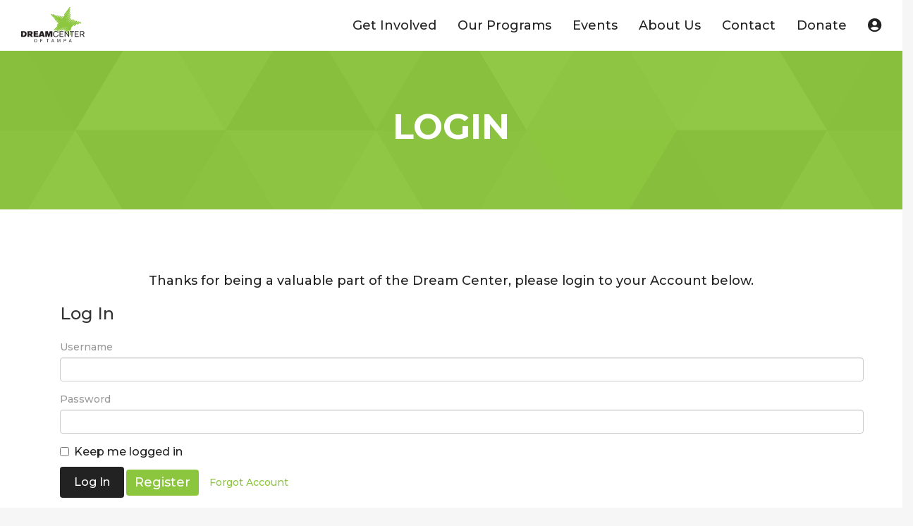

--- FILE ---
content_type: text/html; charset=utf-8
request_url: https://dctampa.org/page/2116?returnurl=%252fdcaccount
body_size: 69862
content:

<!DOCTYPE html>




<html class="no-js">
<head><meta charset="utf-8" /><title>
	Login | Dream Center
</title>

    <script src="/Scripts/Bundles/RockJQueryLatest?v=RWC4egkRBNjCo9_aBrw2jUeb13vsJBPHaIryUym02aM1"></script>

    
	<meta name="viewport" content="width=device-width, initial-scale=1.0, user-scalable=no" />
	<meta name="generator" content="Rock v17.6.1.0" />
	<link href="/Obsidian/obsidian-vendor.min.css?v=638000678580000000" type="text/css" rel="stylesheet" />

	
    <link rel="stylesheet" href="/Themes/DreamCenter/Styles/bootstrap.css?v=638960741252633658"/>
	<link rel="stylesheet" href="/Themes/DreamCenter/Styles/theme.css?v=638960741305289940"/>
    <link rel="preconnect" href="https://fonts.gstatic.com" /><link href="https://fonts.googleapis.com/css2?family=Montserrat:wght@500;600;700&amp;display=swap" rel="stylesheet" /><link rel="stylesheet" href="https://use.typekit.net/zma3las.css" /><style id="headerStyle" type="text/css">.masthead</style>
    

    
    <script src="/Scripts/modernizr.js" ></script>
    <script src="/Themes/DreamCenter/Assets/Scripts/bema_site_master.js" ></script>
    <script src="/Themes/DreamCenter/Assets/Scripts/jquery.googlemaps.js" ></script>
    <script src="/Themes/DreamCenter/Assets/Scripts/jquery.mapcontainer.js" ></script>
    
    

  

    <!-- Global site tag (gtag.js) - Google Analytics -->
    <script async src="https://www.googletagmanager.com/gtag/js?id=G-CNKRYB1XPK"></script>
    <script>
        window.dataLayer = window.dataLayer || [];
        function gtag(){dataLayer.push(arguments);}
        gtag('js', new Date());

        gtag('config', 'G-CNKRYB1XPK');
    </script>
    
    <!-- Global site tag (gtag.js) - Google Analytics -->
    <script async src="https://www.googletagmanager.com/gtag/js?id=UA-182559049-1"></script>
    <script>
        window.dataLayer = window.dataLayer || [];
        function gtag(){dataLayer.push(arguments);}
        gtag('js', new Date());

        gtag('config', 'UA-182559049-1');
    </script>

	<link rel="shortcut icon" sizes="192x192" href="/GetImage.ashx?id=726802&width=192&height=192&mode=crop&format=png" />
	<link rel="apple-touch-icon-precomposed" sizes="16x16" href="/GetImage.ashx?id=726802&width=16&height=16&mode=crop&format=png" />
	<link rel="apple-touch-icon-precomposed" sizes="32x32" href="/GetImage.ashx?id=726802&width=32&height=32&mode=crop&format=png" />
	<link rel="apple-touch-icon-precomposed" sizes="144x144" href="/GetImage.ashx?id=726802&width=144&height=144&mode=crop&format=png" />
	<link rel="apple-touch-icon-precomposed" sizes="180x180" href="/GetImage.ashx?id=726802&width=180&height=180&mode=crop&format=png" />
	<link rel="apple-touch-icon-precomposed" sizes="192x192" href="/GetImage.ashx?id=726802&width=192&height=192&mode=crop&format=png" />
    <script>
      console.info(
        '%cCrafting Code For Christ | Col. 3:23-24',
        'background: #ee7625; border-radius:0.5em; padding:0.2em 0.5em; color: white; font-weight: bold');
      console.info('Rock v17.6.1.0');
    </script><link rel="stylesheet" href="https://use.typekit.net/gpx8vqq.css">
<style>
    .dropdown:hover .dropdown-menu {
        display:block;
    }
</style>
</head>
<body id="body">

    <!-- Google Tag Manager (noscript) -->
    <noscript><iframe src="https://www.googletagmanager.com/ns.html?id=GTM-52VFR6D"
    height="0" width="0" style="display:none;visibility:hidden"></iframe></noscript>
    <!-- End Google Tag Manager (noscript) -->

    <form method="post" action="./2116?returnurl=%252fdcaccount" id="form1">
<div class="aspNetHidden">
<input type="hidden" name="__EVENTTARGET" id="__EVENTTARGET" value="" />
<input type="hidden" name="__EVENTARGUMENT" id="__EVENTARGUMENT" value="" />
<input type="hidden" name="__CVIEWSTATESIZE" id="__CVIEWSTATESIZE" value="0" />
<input type="hidden" name="__CVIEWSTATE" id="__CVIEWSTATE" value="Klc6SeLgP9PPYTXNxPIg+Uuj7sk5+Pyj6gdctPUctIP4/iLOsqWWj0R+S0q4xVj2z5FuafV8XfCo80YSeIPjYfD7NIQDyWSfH+7edxcyVUPcptMV8/pZzvJ0pj9TRrMoOAORXGe4A/2zbv+NF5axpBCDwW+oGo6IgyUdeejTZQpsaOWfvRoi1INLB/EGUEG1y7eOwIr8jPum5x1b6RLX9j3yWyI1Ma3fP7/A4b+QWsmmdOMXW8LZLEKCjB1+R/7JrAy46JGfv/sSVMphJzlp1C/AS2iaO8pjKSJ+qces/9Vdj5peSyFC0dHiLQyE/Q2FJ9RuCgaIIDVMN6tmi7R7hBIYpNHlhrcGJzwV4K8h4XsjeWybQ5unmoQjvArHYVzDTfrkwafOCEVfk3Xb0+ou/kTDXdexAG/62feURPIhKisxRxTS+aB55mqovDC5pQtg+BWp+PONaXt8StHzP/aQXTzToIS4V78e4C33uxvCt6E+NAFF1BWrCzuAW5iruaMVYZl3ojpg1jUuO1jxaUE1aKVhLGhOYoWa02E3YfEDVGrbQz2rSZY2P7tQXV0oALV70wwz+tNuXs5QR57BOdvIuFGKbETUyQF7liVOXtrDiEMbFdEvjO732dxe7yBUB4ukfdBBEX0m/vHRJwArTcMzRTq9+YWYWR31l8/cjdB/VnC6tZvG46/dlRFb9u4N07OPAb7oV6Gk3WEXkV5GWbmF1P4nqHFshrvanvS8O1zf5jOILragHYe1khyf25rjHlNQxx/1Ytk6NVKZ/DNcyjh8/mkXQlNZ62hva5oLbhKTxv6WVn4jw2+xQRDm+3q9yuqxpPDdr8lnZHC/3NlTLbAfCYyo/W7Po75QBZwMYGT2a/c65wxK5jZYCcBlOyWCazhqr98zXIOaHoinGkm3VYpKtzrRJpRn5Hv+jGBzW4VaSBb/SW4ukmiGa7m9UMk3/gB/Mk0EgiGPqOvs6SzRopJGZESRxugRB8sLOCAaDL4FhAJPQ4GX1hLnHSdV+u6fuxc0a3aPjKkEsfSsDWOrGvCXjQ3wkxyz+rZNYJBObwlaJhq1zX9v0Kebxq2FRC5KFoSjpnR+Nq8uEFzLFN/kcer2Zp3yq5XO6qTZTvgr78etQmfl7qpHbe7OChjqcKfaIBcQJ00LN7MLWJurBtCnIsIgQlanX05+yUAX+k4qRbbmeDrXpK1CV7ULBsSg/2WGt8tFT6lLI9Dg9vSr2dpFNIaU7iL36QMyGOfrXRYvx1eTeXcHPufvDyz19N48TvAn3fxeDJQy4e256Ud147/fyUaGHz0o2zwE5gXV23q4wRUgem4dyDwIQY+CA+kxJ0ZpBGedevZ3DRG11Z5gAvEny1HJN84gC/7A4fBEsK7fR16uly0ph+yqoOAjdW7OZ/Uw1zlk1xQ6lKYlAySJQYMkOHq6NqRhiV0OZLPYrea5lEhJSm0glVHrJM5OGmuPkjNYnvoLXgutzw8z4jNmybqXdbCgfSV4TwHKPBw/5GO5y2ZpZRHVgNPS/8A3ZNZ0uIE4wQJI+4b+yvM36VwxT4lOFxcvLrinqW+ptVxqr88Anf73NVF1O+c48zHJMxNShmvh0dfTVi+Iqt3Qc5ODrqLi2bYskysUIWSpktKR89Upsi0GliYPdUXYhqAqsD2XvqPGuvOZeIJczx3Ca7L3gPrdj6kK6w/30FuwVpBT05qczpLrCn4L4JcjxXnQO+xY8s9YbGCUbdTIEOs8SetyFJKxuluK3TC6Tjh6OOAB4N2si1KCYhaJ6bunT7M6em8HckYWeEIF5pijWyV7C9HOGtnJBe9Mim4I1IYE/w2lHj3knVfaWkKYPBEyuKc+NXPHKd6nhU31KjtZjYCyT1CSt7Yb9z+JdlVigQC7SQT2aX4t29JfNpbkUVWotGCZwKA62I9JUo+R6pm4Y5/+gM9isVtEJf8D1FlkmwGs0UIVBbHgfJ4QxscZjZSj9lRO9nxCCJPtsY0P6SGsrFtssWA1g5FJgaxRwdynETMlY0UloXqoZegZcoP3dKVzEJFc/7zJNVJbNOWKUM4y8VYVWQAGpKg/KhvjdrGM8EDT917GKp7fkFgVtKeS0UPo9n13W+PxX3cu3jrPjLRbG9ecdgJRQvmaz4YgeZJji3aEPVMq27Dgm8nC5d6D+PsmsQOjtQivqEqyd3DsSz1ebkKI0Do2QGOR92qmD8xiZ1M5GALtD4d8HFGe5yLWvel9FYbKq1HmvMGfGqBinX86oHxY0RVf79bMSIT/0nDRdz5bB5Yk80H/BBCHY/inz96h66BFvTwm0IqEK8PR536Exx5klg3R/nZXuAAUfS7vEfAKDORCVyb9bVRJYPECLmFVOrPegFKET4nEB6rK8zMKmOccoFy+x4hjg7J1iNeXSf0GZqLez91K9yFw9qpaEwjEfROSL7F/sv1Pm6E9VuVro0jsxofMgg8nYkq018GKQKX780J5fPowOiPxulTmfqOslceuzyPjiJ/sVaJKAE0Wc0ClP0oDn07ZAJzm3hRIBmgtx0a1hrgYK7pwY4k5YAA1i2lVKU8YntebFDwE9+kGXm1b9+D53599v4cNyO33cC/OTCtLVk9NS+k+JXJCuN8Zn8cOL4Ca03YMuP7YJC8z5Zfeuk8ReWGBWX9/+D9lujFQvL4BPPrFPN2XBjMN8uMBfq1TMT9OZpxD1YMlZAskzXHChZzw/vKabBxgYxO57R/b+Rx5Hgqf1iO4G09Z1s3h5Jwi4dofz/7CrIK9Af7H9+qVV2wovNyTw13Q6d92QcMkg/Rx3BQUhwOksLMxaMNZ8QlI5Ohrz705tZK75tBe081EdAljM8K/XOLOQoa+xeT5mz/FfPtcXmUWUf4CYwR9p/79yGDLpSZtxxL08du3fOAVNWe5+Vb3qX9osW63Tf8doaa2uAQOQQU9zmhC5gcf41dPwz5/XEEwSuy+LNpekoqQFemUv4ftK60gCbVAkC8E1Y6dfNOj566OsY3hCOypazzR/kTWuW0mqHDHsHugycM8qqFD/GDGGNGyJROm2u09XWPgjLPpGj5DllylG5LXTSa4TykBj2hccF9sTFAmUk4VTMjJ+BmWBOjodO2LPhKrqVLXy1ojCE3PCFRrWJNc/waL0Nup1fO2fqWUip0LJg==" />
<input type="hidden" name="__VIEWSTATE" id="__VIEWSTATE" value="" />
</div>

<script type="text/javascript">
//<![CDATA[
var theForm = document.forms['form1'];
if (!theForm) {
    theForm = document.form1;
}
function __doPostBack(eventTarget, eventArgument) {
    if (!theForm.onsubmit || (theForm.onsubmit() != false)) {
        theForm.__EVENTTARGET.value = eventTarget;
        theForm.__EVENTARGUMENT.value = eventArgument;
        theForm.submit();
    }
}
//]]>
</script>


<script src="/WebResource.axd?d=pynGkmcFUV13He1Qd6_TZPxQEQ361xMzGcaSDzT-hRk_PPEqS84e6KAF3OIkA7twrxgoEg2&amp;t=638901392248157332" type="text/javascript"></script>


<script src="/ScriptResource.axd?d=NJmAwtEo3Ipnlaxl6CMhvoAgCh5579frmmpPx8M9z5lSJhPxB5k8VVL8oCUgCMDhMm4ZGo3DY06CjtbUAWpy4sUoaFZL_Rq0laQ-m6E90D3qWStdksj3gnvKsaxjBDMQJNYBgcAjDHnKUMdu_pWQGuKFxsY1&amp;t=5c0e0825" type="text/javascript"></script>
<script src="/ScriptResource.axd?d=dwY9oWetJoJoVpgL6Zq8OP9zJ_-Ql7ZbfwfPU5NKQb9Li6rQ_gjDSjFy7HT2-OHbKUYhijW1NP6HElrxWUkokJXQa_QftV4TnUBF3GOafDQ_WVNuOoeozgs9GZfmLfRVHuJmQv9fbtIU7HEToHacQPNWVjE1&amp;t=5c0e0825" type="text/javascript"></script>
<script src="/Scripts/Bundles/RockLibs?v=2Hf0StZBLJfkMGBbrXaC9KsywNWSMMV_OL7s4xq8KrY1" type="text/javascript"></script>
<script src="/Scripts/Bundles/RockUi?v=bKv_w2j3zOf1jKnfGSq1aaM5_Cd1DAW6y329V6gjsN01" type="text/javascript"></script>
<script src="/Scripts/Bundles/RockValidation?v=ZGZVlETu5hySvggAPSHN2z4wwXVKeh9vUX8dHhpb7iQ1" type="text/javascript"></script>
<script src="/Obsidian/obsidian-core.js?v=638793591640000000" type="text/javascript"></script>
<div class="aspNetHidden">

	<input type="hidden" name="__VIEWSTATEENCRYPTED" id="__VIEWSTATEENCRYPTED" value="" />
	<input type="hidden" name="__EVENTVALIDATION" id="__EVENTVALIDATION" value="UkQ5YLxvXruqXi5TpIIuNP78J3s0BROYeBh54fk/70elVCmqYeKzQBnUwNuv3IHT/dZLPcnK8G/6gVkiNsyTLAjX77pr+w/5VITN2Qw7aSiyqD7GW8sKd+m5giz/UyaoySZZCrlyJqhQvDxWy2uO87GHqjw=" />
</div>

	    <div id="side-nav" class="navmenu navmenu-fixed-right offcanvas canvas-slid">

            <div id="close-menu" class="nav-wrapper side-menu-padding h-100 d-flex align-items-center">
                
                <div id="zone-offcanvasnav" class="zone-instance"><div class="zone-content"><div id="bid_4654" data-zone-location="Site" class="block-instance js-block-instance page-menu custom-off-canvas-nav">
	<div class="block-content">
		<div id="ctl00_ctl26_ctl01_ctl00_upContent">
			
    





<div id="side-menu-container">

    <a id='close-btn'><i class='fas fa-times'></i></a>
    <ul class="off-canvas-nav padding-all-none margin-b-md" id="accordion">

        
            
            <li>

                <a href="/getinvolved" class="childpage-url" >Get Involved</a>


                    <ul class="off-canvas-sub-menu collapse" id="collapse1">
                    </ul>

            </li>

            

        
            
            <li>

                <a href="/ourprograms" class="childpage-url" >Our Programs</a>


                    <ul class="off-canvas-sub-menu collapse" id="collapse2">
                    </ul>

            </li>

            

        
            
            <li class='icon-turn panel' id="off-canvas-link3" data-toggle="collapse" data-parent="#accordion" data-target="#collapse3">

                <a  class="childpage-url" >Events<i class="fas fa-chevron-right pull-right" style='margin-top: 5px;'></i></a>


                    <ul class="off-canvas-sub-menu collapse" id="collapse3"><li><a href="/dcgolfclassic">Dream Center Golf Classic</a></li>
                        
                        
                    </ul>

            </li>

            

        
            
            <li>

                <a href="/aboutdc" class="childpage-url" >About Us</a>


                    <ul class="off-canvas-sub-menu collapse" id="collapse4">
                    </ul>

            </li>

            

        
            
            <li>

                <a href="/contactdc" class="childpage-url" >Contact</a>


                    <ul class="off-canvas-sub-menu collapse" id="collapse5">
                    </ul>

            </li>

            

        
            
            <li>

                <a href="/donatedc" class="childpage-url" >Donate</a>


                    <ul class="off-canvas-sub-menu collapse" id="collapse6">
                    </ul>

            </li>

            

        
        

        <!--
        <li style="height: 1px; margin: 20px 0; overflow: hidden; background-color: #e5e5e5; padding: 0;"></li>
        <li style="padding-top: 0px;"><a href="/Login">Logout</a></li>
        -->
    </ul>
    <div class='d-flex flex-column flex-sm-row justify-content-start justify-content-md-center align-items-center'>
        <a href="/dcaccount" class="btn btn-dark text-center margin-b-md margin-h-sm"><strong>My Account</strong></a>
        <a href="/contactdc" class="btn btn-dark text-center margin-b-md margin-h-sm"><strong>Say Hello</strong></a>
    </div>


<script>
$('#side-nav-close').on('click', function() {
    $('#side-nav').removeClass('in');
    $('.backdrop').fadeOut();
});




$('.icon-turn').click(function(){
    $(this).find('i').toggleClass('fa-chevron-right fa-chevron-down');
});


$('#close-btn').click(function() {
    $('#side-nav').removeClass('in');
    $('#backdrop').fadeOut();
});

</script>
</div>


		</div>

	</div>
</div></div></div>
            </div>
        </div>

        
        <header>
            <nav class="navbar navbar-absolute-top navbar-solid"> 
                <div class="container-fluid header-nav-wrap"> 
                    <div class="d-flex justify-content-between align-items-center">
                        <div class="f-col-6 f-col-lg-3 padding-h-none margin-all-none">
                            <div class="navbar-logo">
                                <a href="https://dctampa.org/">
                                    






  <?xml version="1.0" encoding="UTF-8"?><svg id="Layer_1" xmlns="http://www.w3.org/2000/svg" viewBox="0 0 1029.2437 570.9079"><defs><style>.cls-1{fill:#8dc63f;}.cls-2{fill:#231f20;}</style></defs><path class="cls-2" d="M0,390.8631H31.3345c20.629,.2617,33.9461,.3924,44.7831,10.5768,9.5306,8.878,12.795,22.0654,12.795,35.1183,0,19.4548-7.3121,37.8633-25.8516,44.001-7.4418,2.4787-15.667,2.4787-24.6757,2.4787H0v-92.1747Zm29.2458,21.5435v49.4826h11.0974c4.1784-.2639,8.2252-.3936,12.2731-4.3094,4.4389-4.1752,6.92-12.0117,6.92-20.6258,0-5.3556-.9155-9.792-2.3492-13.5807-3.917-10.4448-11.2306-10.7063-16.9749-10.9667h-10.9665Z"/><path class="cls-2" d="M101.95,390.7336h45.9565c8.746,0,17.1019,.5219,22.7167,2.8723,12.2731,5.2234,15.9275,17.7557,15.9275,26.6337,0,3.5249-.3899,11.7525-7.0495,18.5405-3.6556,3.916-7.5728,5.3531-11.8797,7.0495l22.4541,37.2083h-32.377l-17.8877-32.5077h-8.6153v32.5077h-29.2455v-92.3042Zm29.2455,19.3228v21.542h12.1399c4.8313,0,14.1004-.2614,14.1004-10.7063,0-10.5743-9.1394-10.8357-14.2299-10.8357h-12.0105Z"/><path class="cls-2" d="M202.4902,390.8631h72.9826v20.2371h-43.7369v13.708h40.8648v19.9776h-40.8648v18.2766h47.6541v19.9754h-76.8999v-92.1747Z"/><path class="cls-2" d="M317.6215,390.8631h33.164l34.4667,92.1747h-31.333l-4.0492-12.7938h-32.1176l-4.048,12.7938h-31.3333l35.2503-92.1747Zm16.4518,26.2428l-10.0537,32.5102h19.8459l-9.7923-32.5102Z"/><path class="cls-2" d="M391.5317,390.8631h41.6484l11.3588,42.5639c2.0887,9.137,2.4799,11.2269,3.7851,19.5818,1.6988-11.3588,2.2207-13.708,4.3094-22.586l10.4448-39.5597h41.7803v92.1747h-27.8094v-53.2677c.1307-6.788,.2614-8.4868,.7833-16.3186-1.5681,6.92-1.827,8.2254-3.6568,14.8813l-15.2749,54.705h-21.6729l-14.2311-51.8303c-1.9578-7.4431-2.0887-7.5728-4.3082-17.2341,.3912,5.7455,.5206,7.1804,.5206,12.4016v56.6628h-27.6775v-92.1747Z"/><path class="cls-2" d="M607.8847,449.6161c-3.9185,17.4968-18.6724,35.7756-45.4383,35.7756-30.4178,0-45.0423-22.8499-45.0423-48.4376,0-26.1143,15.0132-48.4411,46.7411-48.4411,31.8551,0,39.6916,22.0654,41.9088,28.203l-12.4028,2.6094c-1.1757-3.3939-2.0899-6.3969-5.4826-10.3126-4.4391-5.4853-12.5348-10.7065-24.1553-10.7065-9.792,0-19.3228,3.916-25.3285,11.6193-5.8738,7.3123-7.7023,16.9749-7.7023,26.3713,0,22.8499,11.6183,38.9117,32.9014,38.9117,13.7102,0,27.6775-7.7048,30.5519-27.1593l13.449,1.5668Z"/><path class="cls-2" d="M633.7435,440.9995v31.3345h53.2676v10.7038h-65.1474v-92.1747h63.583v10.8372h-51.7033v28.4635h44.9128v10.8357h-44.9128Z"/><path class="cls-2" d="M881.3133,440.9995v31.3345h53.2674v10.7038h-65.1496v-92.1747h63.5828v10.8372h-51.7006v28.4635h44.9103v10.8357h-44.9103Z"/><path class="cls-2" d="M965.7904,443.8718v39.166h-12.0092v-92.1747h34.2065c12.7962,.131,20.3641,.131,27.548,5.616,6.788,5.0905,9.6601,12.7938,9.6601,21.2794,0,21.5423-17.3648,24.5487-21.8061,25.3285l25.8541,39.9508h-14.6247l-25.0669-39.166h-23.7617Zm0-10.1834h24.4167c3.9158,0,7.5726,0,11.2269-.914,8.4844-2.0899,11.4886-8.2254,11.4886-14.8849,0-2.3504-.2614-8.6166-5.4826-12.9247-4.8303-4.048-10.836-3.9182-17.8879-3.9182h-23.7617v32.6419Z"/><g><path class="cls-2" d="M231.8702,570.9079c-15.8459,0-26.017-11.1286-26.017-27.3416,0-19.3108,13.3397-27.3465,26.2391-27.3465,14.5933,0,26.1634,9.876,26.1634,26.8256,0,15.6277-9.1382,27.8625-26.3856,27.8625Zm.2221-49.0853c-13.1215,0-18.7218,10.0945-18.7218,21.8157,0,10.9102,5.3797,21.8157,18.7951,21.8157,14.0031,0,18.6459-11.6446,18.5739-22.3292-.0754-12.6043-6.6332-21.3022-18.6471-21.3022Z"/><path class="cls-2" d="M318.8608,545.1115v24.4696h-6.9271v-52.1089h33.3871v6.1932h-26.46v15.4043h24.6172v6.0418h-24.6172Z"/><path class="cls-2" d="M433.709,523.5909v45.9902h-7.0016v-45.9902h-15.6252v-6.1187h38.1776v6.1187h-15.5508Z"/><path class="cls-2" d="M522.7356,553.6608h-19.8277l-5.82,15.9203h-7.3723l19.8255-52.0345h7.2222l18.9437,52.0345h-7.2944l-5.677-15.9203Zm-2.0634-5.8212l-7.5932-21.6668-7.9576,21.6668h15.5508Z"/><path class="cls-2" d="M636.114,517.5466v52.0345h-6.8527l.9573-43.6317-16.4338,43.6317h-5.3819l-16.141-42.9671,.7366,42.9671h-6.7809v-52.0345h8.9188l15.9948,42.6742,16.0665-42.6742h8.9163Z"/><path class="cls-2" d="M698.3916,547.5445v22.0366h-6.704v-52.0345h22.4779c2.5794,0,5.5283,0,8.2541,.8855,6.1185,2.1354,8.9188,7.8126,8.9188,13.8542,0,5.6797-2.6514,12.3092-9.5834,14.4446-2.5794,.8135-5.1588,.8135-8.3237,.8135h-15.0397Zm0-6.1163h14.5191c3.9831,0,6.7089,0,9.0674-2.3585,1.7708-1.7708,2.5074-4.3502,2.5074-6.9295,0-1.7686-.2951-4.5686-2.7305-6.6345-2.2818-1.9148-4.8612-1.9892-7.2944-1.9892h-16.069v17.9117Z"/><path class="cls-2" d="M806.429,553.6608h-19.8265l-5.8212,15.9203h-7.3711l19.8268-52.0345h7.2222l18.9437,52.0345h-7.2991l-5.6748-15.9203Zm-2.0634-5.8212l-7.5944-21.6668-7.9564,21.6668h15.5508Z"/></g><path class="cls-1" d="M785.1292,42.2806c1.4875,1.4804,3.1192,1.9494,4.8684,1.9698-1.6821,.0012-3.5249-.631-4.8684-1.9698Z"/><path class="cls-1" d="M701.5086,132.6939h.0383q4.0693-.0238,53.0588-50.2492c15.6107-16.0319,34.9119-35.8525,38.6574-39.0916,.5086-.2916,.9813-.6538,1.4133-1.087,2.6371-2.643,2.6322-6.92-.0047-9.5569-1.2813-1.2767-3.0258-2.0275-4.847-1.9833-2.9848,.0229-3.5895,.0253-24.527,21.397,6.6367-8.6524,12.8082-16.7336,17.8567-23.416,4.0045-5.3148,7.3087-9.7478,9.5689-12.896,3.671-5.1239,6.8504-9.551,2.5627-13.8328-1.2671-1.2644-2.9875-1.9782-4.7799-1.9782h-.0047q-2.9826,.0046-12.8994,10.0871c-2.3922,2.4354-4.5421,4.6273-5.0942,5.1408l2.0973,2.3646c-8.4701,11.2679-20.9592,27.5264-31.819,41.6592-11.5726,15.0744-23.5457,30.6588-32.4141,42.4305-4.8109,6.3814-8.3166,11.1203-10.7183,14.4879-4.2352,5.9303-7.292,10.2143-2.9705,14.5274,1.2668,1.2705,3.028,1.9963,4.8254,1.9963Zm88.489-88.4435c-1.7492-.0204-3.3809-.4894-4.8684-1.9698,1.3435,1.3388,3.1863,1.971,4.8684,1.9698Z"/><path class="cls-2" d="M778.2859,390.8631v92.1747h-11.1021l-50.5251-74.9394,1.0462,74.9394h-11.4886v-92.1747h11.4886l50.0042,73.8981-.5253-73.8981h11.1021Z"/><path class="cls-2" d="M829.8644,401.5696v81.4682h-12.4028v-81.4682h-27.6799v-10.836h67.6307v10.836h-27.548Z"/><g><path class="cls-1" d="M698.8452,390.8631v-7.3711h20.2368c7.5991-7.5269,19.0373-19.1653,36.6994-37.2284-8.9284,10.3679-17.2808,20.112-24.4502,28.5522-3.2344,3.8079-6.0851,7.1814-8.6549,10.2431l1.1324,1.6737,8.9045,13.1586c7.9709-7.82,19.3105-19.2051,35.7228-35.8441-6.4136,7.4539-12.4603,14.507-17.9405,20.9339-6.2578,7.3362-11.3591,13.3697-15.4837,18.3078l9.305,13.7488c3.9902-3.9698,9.034-9.0495,15.5341-15.6193-4.5207,6.5074-8.7772,12.6633-12.3741,17.9336-.2782,.4054-.5349,.7845-.8013,1.1732l9.9601,14.7181c1.0629-1.0651,2.2074-2.217,3.4671-3.4912l-.2902-40.8361-.0528-7.4239h22.6506v-.1295h27.4234c2.4929-4.4774,4.2924-8.0812,.7125-11.6301-1.2693-1.2789-3.0065-2.0022-4.8084-2.0022h-.0121c-2.4379,.0034-3.1912,.0059-16.8275,13.6227,5.5141-7.917,10.6633-15.3301,14.74-21.2818,11.2006-16.3535,12.3714-18.0631,8.0861-22.3401-.8278-.8253-1.8477-1.418-2.961-1.7276,4.9212-5.6902,9.7994-11.3266,14.5358-16.8009,1.6221-1.8715,3.2202-3.7192,4.8229-5.574,5.2765-5.3207,12.1699-12.3294,21.2806-21.5998,6.7546-6.8672,14.5886-14.8358,22.2717-22.6231-3.1912,5.4011-6.2266,10.5576-8.789,14.9582-9.4972,16.3162-10.2746,17.6503-6.3178,21.6165,1.2693,1.2646,3.004,1.9809,4.7939,1.9809h.0361q3.6352-.0179,43.857-41.0078c2.7185-2.7725,5.5234-5.6325,8.2468-8.3991-6.248,20.916-6.133,21.0275-3.2079,23.9644,1.2693,1.256,2.9873,1.9627,4.7676,1.9627h.0457q3.1863-.0226,24.5678-21.8133c3.4408-3.5045,7.2821-7.4215,10.5048-10.6812q4.7197,13.6205,6.0561,14.969c4.8396,4.6598,8.3286,1.1386,14.6414-5.2858,2.1836-2.2197,5.4826-5.574,6.0993-6.1367l-4.3526-5.1516-.0047-6.7593c-2.6347,.0025-2.9202,.0025-8.9308,6.0804-.3408-.9958-.6767-1.9641-.9838-2.8469q-3.7118-10.7136-4.9212-11.935c-1.2789-1.2597-3.117-1.9482-4.8037-1.947q-3.1263,.0263-22.9506,20.2297c-.3912,.3983-.787,.8012-1.1926,1.214,6.1932-20.7983,5.9819-21.0059,3.1266-23.8541-1.2644-1.2622-2.9897-1.9723-4.7772-1.9723h-.0385q-3.2033,.0192-31.5407,28.8952c-.9597,.9791-1.9435,1.9821-2.9465,3.003,4.1222-6.962,8.0023-13.5078,10.9392-18.5358,7.0831-12.1208,8.1723-13.9852,4.3236-17.8218-1.2764-1.2764-3.1862-1.9963-4.83-1.9902-1.1399,.0047-1.9556,.0155-3.9566,1.4683-.3361-.5457-.7678-1.0892-1.327-1.6472-1.274-1.2752-3.016-1.9988-4.8155-1.9988h-.0216c-3.8344,.0145-4.0143,.0096-70.9467,68.245,11.0085-12.765,21.3717-24.8246,29.861-34.8087,7.8197-9.1969,13.5183-16.0029,17.4176-20.8091,7.0519-8.692,10.2719-12.6594,5.6074-17.3373-1.2813-1.2764-3.1074-1.9914-4.8853-2.001-3.6377,.0241-4.7942,.0312-54.8729,50.9871,3.8175-4.5362,7.491-8.92,10.9822-13.0974,10.4977-12.5707,18.2022-21.9501,23.5578-28.6674,9.8257-12.338,12.7987-16.0594,8.0119-20.8344-1.2791-1.2752-3.0499-2.1403-4.8853-2.001-3.8632,.0226-4.8325,.0238-61.0058,57.3874,5.9602-7.1323,11.5556-13.8616,16.5392-19.8973,7.4335-9.0028,12.854-15.6889,16.5778-20.4386,6.5649-8.3873,9.8618-12.5947,5.2354-17.2184-1.2789-1.2813-3.0351-2.0013-4.902-2.0096-3.875,.0241-5.1708,.0373-65.699,61.7629,10.963-12.9137,21.0191-24.7959,29.3091-34.6852,6.9848-8.3333,12.0716-14.4889,15.5532-18.8152,6.3465-7.8905,9.5328-11.8507,4.962-16.4181-1.2668-1.2693-3.0737-2.0096-4.8661-2.0096h-.0408c-3.8824,.0229-5.1443,.0349-63.254,59.3574,12.0092-13.7201,23.0922-26.3973,32.2652-36.9611,7.8605-9.0505,14.3272-16.5525,18.7901-21.8287,8.218-9.7119,10.9846-12.9847,6.3632-17.6036-1.2644-1.2632-3.016-1.9843-4.8013-1.9843h-.0337c-3.6182,.0192-4.3669,.0179-65.267,61.8132,15.9898-17.7643,30.6551-34.0996,42.7629-47.7082,10.3439-11.6205,17.8759-20.1911,23.0347-26.203,9.6672-11.2788,12.5898-14.681,7.791-19.4739-1.2671-1.2693-3.0305-1.9963-4.8254-1.9963h-.0361c-4.158,.0241-4.6452,.0312-83.8292,81.0449,20.7432-22.9231,39.8643-44.0767,54.825-60.7599,10.2048-11.3819,17.6429-19.7511,22.7371-25.5853,9.8881-11.3303,12.5441-14.3751,7.8222-19.0972-1.2671-1.273-3.0138-1.9976-4.8158-1.9976h-.0096c-3.5369,.0071-4.3718,.0061-76.12,72.4141,11.6684-12.9343,22.6821-25.1679,32.5702-36.2041,14.795-16.513,25.6332-28.7404,33.1362-37.3832,4.1774-4.8096,7.2175-8.392,9.2954-10.9487,3.1312-3.8521,7.0303-8.6463,2.4811-13.192-1.2646-1.2681-3.0474-2-4.8374-2h-.0359c-3.4887,.0192-4.7389,.0229-55.3984,51.3217,9.3674-10.5851,18.1397-20.5285,25.8563-29.3404,10.7399-12.2623,18.5813-21.3418,23.9705-27.759,9.9289-11.8377,12.9257-15.4093,8.0981-20.2359-1.2693-1.2705-3.0305-1.9988-4.8276-1.9988h-.0312c-4.3598,.0204-4.6214,.0204-98.1662,95.5256-15.1427,15.4596-31.6365,32.2977-46.7386,47.6312,6.116-8.4844,11.882-16.5179,16.4985-23.0455,3.2848-4.6418,5.9939-8.5313,7.8392-11.2977,3.0615-4.5819,5.9578-8.9092,1.8091-13.0434-1.2668-1.2646-2.9873-1.9737-4.775-1.9737h-.0143q-3.1529,.0061-34.5544,31.9414c-2.6082,2.6538-5.3989,5.4924-8.2783,8.4185,4.5087-6.8647,8.806-13.4284,12.4291-18.9891,3.1195-4.7964,5.7443-8.8551,7.5608-11.7333,3.3423-5.2799,5.761-9.0974,1.8212-13.011-1.2718-1.2764-2.9585-1.8907-4.8275-1.988-3.273,.0132-3.4553,.0132-33.6451,30.804,4.1679-6.5013,8.0669-12.5969,11.191-17.5422,9.305-14.7292,10.2743-16.2695,6.2121-20.3209-1.2644-1.2634-2.9873-1.9737-4.775-1.9737h-.0238q-3.1649,.0086-29.8011,27.1654c-2.4931,2.5398-5.1996,5.3028-7.9949,8.146,2.9489-5.3435,5.7298-10.3942,7.9829-14.5405,7.0664-13.0004,7.9804-14.6714,4.2111-18.4471-1.2693-1.2619-2.9897-1.9735-4.775-1.9735h-.0479q-3.1841,.0253-23.3563,20.687c-.6405,.6597-1.3076,1.3388-1.9914,2.0381,1.7322-4.3357,3.376-8.4532,4.6956-11.7933,4.1774-10.5682,4.7126-11.9274,1.5116-15.1739-1.2668-1.2693-2.9897-1.9821-4.7843-1.9821h-.0408q-3.129,.017-20.8273,18.086c5.3364-19.3587,5.1155-19.5784,2.373-22.3162-1.2789-1.2884-3.1433-1.9902-4.835-2.0071-2.9993,.0108-3.1288,.0108-15.9441,13.1382,3.088-18.2418,2.8386-18.4948,.4703-20.8582-1.2668-1.2683-2.985-1.9809-4.7772-1.9809h-.017q-2.8769,.0071-13.0301,10.2564c-.7858,.7944-1.6339,1.6521-2.4895,2.5158-.0875-.2111-.1668-.4209-.2494-.6322q-4.8998-12.4063-5.9723-13.4584c-.0995-.0995-.2052-.1956-.3096-.288-4.788-4.1487-9.0291,.1283-11.564,2.6863-.6754,.6789-1.3079,1.3209-1.5764,1.5872-.2376,.2147-.4619,.4509-.6695,.7066-2.3634,2.8865-1.9389,7.1456,.9513,9.5078,1.9605,1.6064,3.815,1.8486,5.4635,1.4216,.3612,.9177,.7344,1.8619,1.1052,2.799q4.476,11.3434,5.4214,12.3377c1.2705,1.3425,3.0389,2.1057,4.89,2.1116,2.2231-.0059,2.7595,.0025,8.0453-5.2055-.0875,.5157-.174,1.0184-.2565,1.5091q-2.9035,16.9785-.3673,19.5135c1.2754,1.2777,3.0293,1.8477,4.8278,1.9831,2.7425-.0167,3.0833-.0192,13.0722-10.2107-5.3315,19.2879-5.19,19.4307-2.3804,22.2523,1.2742,1.2767,3.0617,2.0504,4.8254,1.9843,2.7691-.0155,3.1433-.0204,15.5532-12.6547-1.6892,4.2327-3.2823,8.2325-4.5686,11.4778-4.0551,10.2576-4.6789,11.8331-1.4565,15.0289,1.2742,1.2801,2.9322,1.9917,4.8374,1.9868,2.6369-.0155,3.2703-.0204,14.9221-11.8041-2.6802,4.8661-5.1996,9.436-7.2605,13.2318-6.9945,12.8562-7.892,14.5083-4.1249,18.2862,1.2671,1.2585,3.0018,1.9723,4.787,1.9723h.0408c3.0425-.0216,3.5848-.0253,26.7443-23.5411-3.345,5.2249-6.4787,10.1461-9.1372,14.3643-10.4615,16.5923-11.3205,17.9479-7.2175,22.0378,1.2668,1.274,3.0089,1.9951,4.8037,1.9951h.0263c3.1698-.012,3.52-.0145,30.3819-27.3824-5.5332,8.4136-10.7232,16.3125-14.6967,22.401-2.3346,3.5814-4.2519,6.5374-5.5738,8.6116-2.4307,3.8128-4.9431,7.7576-1.0631,11.7009,1.2671,1.2646,3.0066,1.9809,4.799,1.9809h.0287c3.0521-.0133,3.6902-.0192,30.8473-27.506-4.4175,6.1509-8.5421,11.9132-12.0333,16.8488-3.3688,4.7652-6.1522,8.7699-8.0549,11.6181-3.1,4.6453-6.0298,9.0315-1.886,13.179,1.2813,1.2765,2.9752,1.9482,4.8637,1.9939,3.3327-.0167,4.4126-.0216,47.7802-43.9698-12.182,13.7356-23.5794,26.6278-33.1147,37.4997-9.9195,11.3134-17.1466,19.6754-22.1037,25.5612-9.118,10.8348-12.194,14.4842-7.4097,19.2734,1.2671,1.2659,3.0138,1.9868,4.8087,1.9868h.0359c3.0138-.0143,3.9398-.0167,34.2449-30.6527-20.6017,22.7501-39.538,43.6914-54.6498,60.5257-11.0829,12.3404-19.1619,21.4165-24.7022,27.7472-11.0134,12.591-13.3048,15.2125-8.5539,19.9646,1.2668,1.2656,2.9993,1.9809,4.7917,1.9809h.0216q3.575-.0108,40.5024-37.1147c12.4532-12.5168,27.3993-27.6069,43.5715-43.959-10.2792,11.4092-20.0042,22.2332-28.8315,32.1045-14.3896,16.0918-24.9399,28.0207-32.2414,36.4692-4.0696,4.7099-7.0377,8.2205-9.0603,10.7338-.8157,1.0101-1.7012,2.1332-2.474,3.3148,5.1084-1.3629,10.5937-2.1067,16.4555-2.1067,2.1379,0,4.3598,.0948,6.632,.312,9.5883-9.1239,24.9182-24.3725,50.1027-49.8929-5.8138,6.5013-11.3446,12.7051-16.4985,18.5093-12.5707,14.1616-21.7821,24.6806-28.1598,32.1669,5.6698,1.0558,11.4476,3.0197,16.8513,6.331,12.3115-12.122,32.3443-32.377,65.7373-66.3111-9.161,10.4878-17.7823,20.3857-25.446,29.2227-10.6824,12.3188-18.5022,21.4378-23.9177,27.8721-5.7585,6.8504-9.0986,10.837-10.1881,13.8196,2.6347,2.3467,5.1109,5.1025,7.3377,8.3753,1.43-.0708,2.9104-.6071,7.8964-5.0426v-13.0122h13.5881c13.2137-13.0938,35.3127-35.6653,73.3581-74.7173-10.3055,12.1604-20.0233,23.6681-28.2846,33.5478-8.4915,10.1507-14.6845,17.6778-18.9484,23.0189-7.6183,9.5426-10.7999,13.5414-6.3033,18.1506h9.7824c6.0276-4.7519,21.1776-20.2789,70.8148-71.1529,2.1428-2.1993,4.331-4.4403,6.5504-6.7173-11.5053,13.6947-22.0963,26.3374-30.6264,36.6478-6.2961,7.6087-10.879,13.2377-14.0105,17.2063-5.5283,7.0052-8.8659,11.233-4.319,15.7859,1.2742,1.2767,2.973,1.9809,4.8566,1.9917,4.043-.0275,4.3477-.03,66.1934-63.3884-2.5794,3.0352-5.0939,5.9961-7.5293,8.8623-14.6176,17.2017-27.9991,32.949-37.6736,44.4472-4.859,5.7792-8.7893,10.4881-11.4743,13.7812-4.6573,5.706-8.0237,9.8281-3.5511,14.2911,.5639,.5639,1.2214,.9705,1.9293,1.2838v-5.6676Z"/><path class="cls-1" d="M810.0904,434.5835c-.283-.4727-.6069-.9285-1.0148-1.3342-1.2671-1.2597-2.9897-1.9723-4.775-1.9723h-.0479c-.7462,.0071-1.3197,.012-1.9339,.2088,.0192-.0457,.0384-.0914,.0624-.1369,3.5438-7.8389,6.0369-13.3517,7.7092-17.3336v-5.0747h-24.4334v56.9483c1.7853-1.2118,4.6165-4.1079,11.4694-11.1311,3.8317-3.9254,9.5161-9.7512,11.0566-11.1765,.3238-.2256,.6334-.487,.9189-.7774,.3958-.3983,.7125-.8398,.9885-1.3005v-6.92Z"/></g></svg>




                                </a>
                            </div>
                        </div>
                        <div class="d-flex align-items-center">
                            <div class="d-none d-lg-flex align-items-center margin-all-none">
                                
                                <div id="zone-navigation" class="zone-instance"><div class="zone-content"><div id="bid_4594" data-zone-location="Site" class="block-instance js-block-instance page-menu">
	<div class="block-content">
		<div id="ctl00_ctl28_ctl01_ctl00_upContent">
			
    


    <ul class="nav navbar-nav header-nav">

		
            
                


                    <li class='no-dropdown'>
                        <a href="/getinvolved">Get Involved</a>
                    </li>

                

            


        
            
                


                    <li class='no-dropdown'>
                        <a href="/ourprograms">Our Programs</a>
                    </li>

                

            


        
            
                

                    <li class='dropdown'>

                        <a href="/page/2086">Events</a>

                            <ul class="dropdown-menu" aria-labelledby="dropdownMenu3">

                                

                                    <li>
                                        <a role="menu-item" href="/dcgolfclassic">Dream Center Golf Classic</a>
                                    </li>

                                


                            </ul>

                    </li>

                

            


        
            
                


                    <li class='no-dropdown'>
                        <a href="/aboutdc">About Us</a>
                    </li>

                

            


        
            
                


                    <li class='no-dropdown'>
                        <a href="/contactdc">Contact</a>
                    </li>

                

            


        
            
                


                    <li class='no-dropdown'>
                        <a href="/donatedc">Donate</a>
                    </li>

                

            


        

        

    </ul>




		</div>

	</div>
</div></div></div>
                            </div>
                            <div class="d-flex align-items-center margin-all-none">
                                <a class="btn-account-nav" href="https://dctampa.org/dcaccount"><i class="fas fa-user-circle"></i></a>
                                <a id="hamburger" class="d-block d-lg-none btn-nav-bars hamburger" href="#" data-toggle="offcanvas" data-target=".navmenu"><i class="fas fa-bars icon-nav icon-nav-bars"></i></a>
                            </div>
                        </div>
                    </div>
                </div>
                <div id="backdrop" class="backdrop">
                    <div class="backdrop-logo-wrapper">
                        





                    <script>

                        $('#hamburger').on('click', function() {
                            $('#side-nav').addClass('in');
                            $('#backdrop').fadeIn();
                        });


                        $('.backdrop-logo-wrapper').on('click', function() {
                            $('#side-nav').removeClass('in');
                            $('#backdrop').fadeOut();
                        });
                    </script> 
                </div> 
            </nav>
        </header>

        
        



<div class="masthead">



            <div class="container h-100">
                <div class="row d-flex h-100 align-items-center justify-content-center theme-1-text">
                    <div class="col-12 text-center text-content">
                        <!-- Page Title -->
                        <h1 class="text-white"> <strong>Login</strong></h1>
                    </div>
                </div>
            </div>

        </div>
       
        
        

        
        

        

    <main class='bg-white'>

        <!-- Start Content Area -->

        <!-- Page Title -->


        <!-- Ajax Error -->
        <div class="alert alert-danger ajax-error no-index" style="display:none">
            <p><strong>Error</strong></p>
            <span class="ajax-error-message"></span>
        </div>

        <div class="row">
            <div class="col-md-12">
                <div id="zone-feature" class="zone-instance"><div class="zone-content"><div id="bid_4822" data-zone-location="Page" class="block-instance js-block-instance html-content">
	<div class="block-content">
		<div id="ctl00_main_ctl05_ctl01_ctl00_upnlHtmlContentView">
			
        

        
        

        
    
		</div>

<div id="ctl00_main_ctl05_ctl01_ctl00_upnlHtmlContentEdit">
			



        
        

    
		</div>

	</div>
</div></div></div>
            </div>
        </div>

        <div class="container bg-white padding-v-xlg">
            

            <div class="row">
                <div class="col-md-9">
                    <div id="zone-main" class="zone-instance"><div class="zone-content"><div id="bid_4823" data-zone-location="Page" class="block-instance js-block-instance html-content">
	<div class="block-content">
		<div id="ctl00_main_ctl07_ctl01_ctl00_upnlHtmlContentView">
			
        

        
        

        






    
		</div>

<div id="ctl00_main_ctl07_ctl01_ctl00_upnlHtmlContentEdit">
			



        
        

    
		</div>

	</div>
</div></div></div>
                </div>
                <div class="col-md-3">
                    <div id="zone-sidebar1" class="zone-instance"><div class="zone-content"></div></div>
                </div>
            </div>


            <div class="row">
                <div class="col-md-12">
                    <div id="zone-sectiona" class="zone-instance"><div class="zone-content"><div id="bid_4820" data-zone-location="Page" class="block-instance js-block-instance html-content">
	<div class="block-content">
		<div id="ctl00_main_ctl11_ctl01_ctl00_upnlHtmlContentView">
			
        

        
        

        <h4 class="text-center pb-3">Thanks for being a valuable part of the Dream Center, please login to your Account below.</h4>




    
		</div>

<div id="ctl00_main_ctl11_ctl01_ctl00_upnlHtmlContentEdit">
			



        
        

    
		</div>

	</div>
</div>
<div class="container"><div id="bid_5816" data-zone-location="Page" class="block-instance js-block-instance login">
	<div class="block-content">
		<div id="obsidian-83f759ee-4f41-409a-a75e-d2d6f8364d5a" class="obsidian-block-loading obsidian-block-has-placeholder" style="--initial-block-height: 400px">
    <div class="obsidian-block-placeholder"><div class="skeleton skeleton-block h-100"></div></div>
    <div class="obsidian-block-wrapper"></div>
</div>
<script type="text/javascript">
Obsidian.onReady(() => {
    System.import('@Obsidian/Templates/rockPage.js').then(module => {
        module.initializeBlock({"blockFileUrl":"/Obsidian/Blocks/Security/login.obs","rootElementId":"obsidian-83f759ee-4f41-409a-a75e-d2d6f8364d5a","blockGuid":"83f759ee-4f41-409a-a75e-d2d6f8364d5a","blockTypeGuid":"5437c991-536d-4d9c-be58-cbdb59d1bbb3","configurationValues":{"usernameFieldLabel":"Username","hideNewAccountOption":false,"helpPageUrl":"/ForgotUserName","newAccountPageUrl":"/NewAccount?ReturnUrl=%2Fdcaccount","newAccountButtonText":"Register","contentText":"\u003cdiv\u003eBy signing in, I agree to Grace Family Church\u0027s \u003ca href=\u0027/terms\u0027\u003eTerms of Use\u003c/a\u003e and \u003ca href=\u0027/privacy\u0027\u003ePrivacy Policy\u003c/a\u003e.\u003c/div\u003e","promptMessage":"","externalAuthProviderButtons":[],"redirectUrl":"/dcaccount","shouldRedirect":false,"isInternalDatabaseLoginSupported":true,"passwordlessAutoVerifyOptions":null,"defaultLoginMethod":0,"isPasswordlessLoginSupported":false,"remoteAuthorizationPromptMessage":"Login with social account","configurationErrors":null,"twoFactorEmailPhoneRequiredMessage":"\u003cdiv class=\u0022alert alert-warning\u0022\u003eYour current security access level requires you to complete a Two-Factor Authentication login in order to proceed. This additional layer of security is necessary to ensure the protection of your account and the sensitive data it contains.\u003cbr\u003e\u003cbr\u003eTo continue, please provide your email or mobile phone below.\u003c/div\u003e","twoFactorEmailPhoneNotAvailableMessage":"\u003cdiv class=\u0022alert alert-warning\u0022\u003eYour current security access level requires you to complete a Two-Factor Authentication login in order to proceed. This additional layer of security is necessary to ensure the protection of your account and the sensitive data it contains.\u003cbr\u003e\u003cbr\u003eYour account does not currently have an email address or mobile phone. Please contact us to assist you in configuring this.\u003c/div\u003e","twoFactorLoginRequiredMessage":"\u003cdiv class=\u0022alert alert-warning\u0022\u003eYour current security access level requires you to complete a Two-Factor Authentication login in order to proceed. This additional layer of security is necessary to ensure the protection of your account and the sensitive data it contains.\u003cbr\u003e\u003cbr\u003eTo continue, please provide your email or mobile phone below.\u003c/div\u003e","twoFactorLoginNotAvailableMessage":"\u003cdiv class=\u0022alert alert-warning\u0022\u003eYour current security access level requires you to complete a Two-Factor Authentication login in order to proceed. This additional layer of security is necessary to ensure the protection of your account and the sensitive data it contains.\u003cbr\u003e\u003cbr\u003eYour account does not currently have a username or password configured. Please contact us to assist you in configuring this.\u003c/div\u003e","twoFactorNotSupportedByAuthenticationMethodMessage":"\u003cdiv class=\u0022alert alert-warning\u0022\u003eYour login attempt requires Two-Factor Authentication for enhanced security. However, the authentication method you used does not support 2FA. Please use a supported method or contact us for assistance.\u003c/div\u003e","is2FANotSupportedForAuthenticationFactor":null,"errorMessage":null,"navigationUrls":{},"securityGrantToken":null},"initialContent":null,"customConfigurationActions":null,"preferences":{"entityTypeKey":"805e4AX4kV","entityKey":"vgX6Ld3JqE","values":[],"timeStamp":1768902665220},"reloadMode":0});
    });
});
</script>

	</div>
</div></div>

</div><div id="bid_4821" data-zone-location="Page" class="block-instance js-block-instance html-content">
	<div class="block-content">
		<div id="ctl00_main_ctl11_ctl03_ctl00_upnlHtmlContentView">
			
        

        
        

        <style>
    @media only screen and (max-width: 700px){
    .mobile-padding {
    padding-top: 30px;
    }
    }
</style>

<div class="col-md-12 p-5 d-flex align-items-center justify-content-center">
    <div class="mobile-padding">
    <a href="https://gfcflorida.com/NewAccount?returnurl=%252fmyaccount"><button style="width: 200px; height: 100px; border-radius: 20px;" type="button" class="btn p-4 btn-primary text-bold">Create New User</button></a>  
    </div>
</div>
    
		</div>

<div id="ctl00_main_ctl11_ctl03_ctl00_upnlHtmlContentEdit">
			



        
        

    
		</div>

	</div>
</div></div></div>
                </div>
            </div>

        </div>


        <!-- End Content Area -->

    </main>



        
	    <footer>
            <div class='container-fluid padding-t-xlg bg-black'>
                <div class='container'>
                    <div class="row">
                        <div class='col-md-4 align-md-center margin-v-md'>
                        <!--
                            <div class="footer-left margin-all-none d-flex flex-column justify-content-center">
                                <div class='mx-auto'>
                                    <img class="footer-logo img-responsive margin-b-md" src="/Themes/GraceFamilyChurch/Assets/Image/gfc_logo_light.png" />
                                    <p class='text-white m-0' style='font-size: 14px;'>5101 Van Dyke Road Lutz, FL 33558</p>
                                    <p class='text-white m-0' style='font-size: 14px;'>(813) 265-4151</p>
                                </div>
                            </div>
                        -->
                            <div id="zone-footer0" class="zone-instance"><div class="zone-content"><div id="bid_4608" data-zone-location="Site" class="block-instance js-block-instance html-content">
	<div class="block-content">
		<div id="ctl00_ctl30_ctl01_ctl00_upnlHtmlContentView">
			
        

        
        

        <div class="footer-left margin-all-none d-flex flex-column justify-content-center">
    <div class='footer-logo-wrap mx-auto mx-md-0 mb-4'>
        <?xml version="1.0" encoding="UTF-8"?><svg id="Layer_1" xmlns="http://www.w3.org/2000/svg" viewBox="0 0 1029.2437 570.9079"><defs><style>.cls-1{fill:#8dc63f;}.cls-2{fill:#231f20;}</style></defs><path class="cls-2" d="M0,390.8631H31.3345c20.629,.2617,33.9461,.3924,44.7831,10.5768,9.5306,8.878,12.795,22.0654,12.795,35.1183,0,19.4548-7.3121,37.8633-25.8516,44.001-7.4418,2.4787-15.667,2.4787-24.6757,2.4787H0v-92.1747Zm29.2458,21.5435v49.4826h11.0974c4.1784-.2639,8.2252-.3936,12.2731-4.3094,4.4389-4.1752,6.92-12.0117,6.92-20.6258,0-5.3556-.9155-9.792-2.3492-13.5807-3.917-10.4448-11.2306-10.7063-16.9749-10.9667h-10.9665Z"/><path class="cls-2" d="M101.95,390.7336h45.9565c8.746,0,17.1019,.5219,22.7167,2.8723,12.2731,5.2234,15.9275,17.7557,15.9275,26.6337,0,3.5249-.3899,11.7525-7.0495,18.5405-3.6556,3.916-7.5728,5.3531-11.8797,7.0495l22.4541,37.2083h-32.377l-17.8877-32.5077h-8.6153v32.5077h-29.2455v-92.3042Zm29.2455,19.3228v21.542h12.1399c4.8313,0,14.1004-.2614,14.1004-10.7063,0-10.5743-9.1394-10.8357-14.2299-10.8357h-12.0105Z"/><path class="cls-2" d="M202.4902,390.8631h72.9826v20.2371h-43.7369v13.708h40.8648v19.9776h-40.8648v18.2766h47.6541v19.9754h-76.8999v-92.1747Z"/><path class="cls-2" d="M317.6215,390.8631h33.164l34.4667,92.1747h-31.333l-4.0492-12.7938h-32.1176l-4.048,12.7938h-31.3333l35.2503-92.1747Zm16.4518,26.2428l-10.0537,32.5102h19.8459l-9.7923-32.5102Z"/><path class="cls-2" d="M391.5317,390.8631h41.6484l11.3588,42.5639c2.0887,9.137,2.4799,11.2269,3.7851,19.5818,1.6988-11.3588,2.2207-13.708,4.3094-22.586l10.4448-39.5597h41.7803v92.1747h-27.8094v-53.2677c.1307-6.788,.2614-8.4868,.7833-16.3186-1.5681,6.92-1.827,8.2254-3.6568,14.8813l-15.2749,54.705h-21.6729l-14.2311-51.8303c-1.9578-7.4431-2.0887-7.5728-4.3082-17.2341,.3912,5.7455,.5206,7.1804,.5206,12.4016v56.6628h-27.6775v-92.1747Z"/><path class="cls-2" d="M607.8847,449.6161c-3.9185,17.4968-18.6724,35.7756-45.4383,35.7756-30.4178,0-45.0423-22.8499-45.0423-48.4376,0-26.1143,15.0132-48.4411,46.7411-48.4411,31.8551,0,39.6916,22.0654,41.9088,28.203l-12.4028,2.6094c-1.1757-3.3939-2.0899-6.3969-5.4826-10.3126-4.4391-5.4853-12.5348-10.7065-24.1553-10.7065-9.792,0-19.3228,3.916-25.3285,11.6193-5.8738,7.3123-7.7023,16.9749-7.7023,26.3713,0,22.8499,11.6183,38.9117,32.9014,38.9117,13.7102,0,27.6775-7.7048,30.5519-27.1593l13.449,1.5668Z"/><path class="cls-2" d="M633.7435,440.9995v31.3345h53.2676v10.7038h-65.1474v-92.1747h63.583v10.8372h-51.7033v28.4635h44.9128v10.8357h-44.9128Z"/><path class="cls-2" d="M881.3133,440.9995v31.3345h53.2674v10.7038h-65.1496v-92.1747h63.5828v10.8372h-51.7006v28.4635h44.9103v10.8357h-44.9103Z"/><path class="cls-2" d="M965.7904,443.8718v39.166h-12.0092v-92.1747h34.2065c12.7962,.131,20.3641,.131,27.548,5.616,6.788,5.0905,9.6601,12.7938,9.6601,21.2794,0,21.5423-17.3648,24.5487-21.8061,25.3285l25.8541,39.9508h-14.6247l-25.0669-39.166h-23.7617Zm0-10.1834h24.4167c3.9158,0,7.5726,0,11.2269-.914,8.4844-2.0899,11.4886-8.2254,11.4886-14.8849,0-2.3504-.2614-8.6166-5.4826-12.9247-4.8303-4.048-10.836-3.9182-17.8879-3.9182h-23.7617v32.6419Z"/><g><path class="cls-2" d="M231.8702,570.9079c-15.8459,0-26.017-11.1286-26.017-27.3416,0-19.3108,13.3397-27.3465,26.2391-27.3465,14.5933,0,26.1634,9.876,26.1634,26.8256,0,15.6277-9.1382,27.8625-26.3856,27.8625Zm.2221-49.0853c-13.1215,0-18.7218,10.0945-18.7218,21.8157,0,10.9102,5.3797,21.8157,18.7951,21.8157,14.0031,0,18.6459-11.6446,18.5739-22.3292-.0754-12.6043-6.6332-21.3022-18.6471-21.3022Z"/><path class="cls-2" d="M318.8608,545.1115v24.4696h-6.9271v-52.1089h33.3871v6.1932h-26.46v15.4043h24.6172v6.0418h-24.6172Z"/><path class="cls-2" d="M433.709,523.5909v45.9902h-7.0016v-45.9902h-15.6252v-6.1187h38.1776v6.1187h-15.5508Z"/><path class="cls-2" d="M522.7356,553.6608h-19.8277l-5.82,15.9203h-7.3723l19.8255-52.0345h7.2222l18.9437,52.0345h-7.2944l-5.677-15.9203Zm-2.0634-5.8212l-7.5932-21.6668-7.9576,21.6668h15.5508Z"/><path class="cls-2" d="M636.114,517.5466v52.0345h-6.8527l.9573-43.6317-16.4338,43.6317h-5.3819l-16.141-42.9671,.7366,42.9671h-6.7809v-52.0345h8.9188l15.9948,42.6742,16.0665-42.6742h8.9163Z"/><path class="cls-2" d="M698.3916,547.5445v22.0366h-6.704v-52.0345h22.4779c2.5794,0,5.5283,0,8.2541,.8855,6.1185,2.1354,8.9188,7.8126,8.9188,13.8542,0,5.6797-2.6514,12.3092-9.5834,14.4446-2.5794,.8135-5.1588,.8135-8.3237,.8135h-15.0397Zm0-6.1163h14.5191c3.9831,0,6.7089,0,9.0674-2.3585,1.7708-1.7708,2.5074-4.3502,2.5074-6.9295,0-1.7686-.2951-4.5686-2.7305-6.6345-2.2818-1.9148-4.8612-1.9892-7.2944-1.9892h-16.069v17.9117Z"/><path class="cls-2" d="M806.429,553.6608h-19.8265l-5.8212,15.9203h-7.3711l19.8268-52.0345h7.2222l18.9437,52.0345h-7.2991l-5.6748-15.9203Zm-2.0634-5.8212l-7.5944-21.6668-7.9564,21.6668h15.5508Z"/></g><path class="cls-1" d="M785.1292,42.2806c1.4875,1.4804,3.1192,1.9494,4.8684,1.9698-1.6821,.0012-3.5249-.631-4.8684-1.9698Z"/><path class="cls-1" d="M701.5086,132.6939h.0383q4.0693-.0238,53.0588-50.2492c15.6107-16.0319,34.9119-35.8525,38.6574-39.0916,.5086-.2916,.9813-.6538,1.4133-1.087,2.6371-2.643,2.6322-6.92-.0047-9.5569-1.2813-1.2767-3.0258-2.0275-4.847-1.9833-2.9848,.0229-3.5895,.0253-24.527,21.397,6.6367-8.6524,12.8082-16.7336,17.8567-23.416,4.0045-5.3148,7.3087-9.7478,9.5689-12.896,3.671-5.1239,6.8504-9.551,2.5627-13.8328-1.2671-1.2644-2.9875-1.9782-4.7799-1.9782h-.0047q-2.9826,.0046-12.8994,10.0871c-2.3922,2.4354-4.5421,4.6273-5.0942,5.1408l2.0973,2.3646c-8.4701,11.2679-20.9592,27.5264-31.819,41.6592-11.5726,15.0744-23.5457,30.6588-32.4141,42.4305-4.8109,6.3814-8.3166,11.1203-10.7183,14.4879-4.2352,5.9303-7.292,10.2143-2.9705,14.5274,1.2668,1.2705,3.028,1.9963,4.8254,1.9963Zm88.489-88.4435c-1.7492-.0204-3.3809-.4894-4.8684-1.9698,1.3435,1.3388,3.1863,1.971,4.8684,1.9698Z"/><path class="cls-2" d="M778.2859,390.8631v92.1747h-11.1021l-50.5251-74.9394,1.0462,74.9394h-11.4886v-92.1747h11.4886l50.0042,73.8981-.5253-73.8981h11.1021Z"/><path class="cls-2" d="M829.8644,401.5696v81.4682h-12.4028v-81.4682h-27.6799v-10.836h67.6307v10.836h-27.548Z"/><g><path class="cls-1" d="M698.8452,390.8631v-7.3711h20.2368c7.5991-7.5269,19.0373-19.1653,36.6994-37.2284-8.9284,10.3679-17.2808,20.112-24.4502,28.5522-3.2344,3.8079-6.0851,7.1814-8.6549,10.2431l1.1324,1.6737,8.9045,13.1586c7.9709-7.82,19.3105-19.2051,35.7228-35.8441-6.4136,7.4539-12.4603,14.507-17.9405,20.9339-6.2578,7.3362-11.3591,13.3697-15.4837,18.3078l9.305,13.7488c3.9902-3.9698,9.034-9.0495,15.5341-15.6193-4.5207,6.5074-8.7772,12.6633-12.3741,17.9336-.2782,.4054-.5349,.7845-.8013,1.1732l9.9601,14.7181c1.0629-1.0651,2.2074-2.217,3.4671-3.4912l-.2902-40.8361-.0528-7.4239h22.6506v-.1295h27.4234c2.4929-4.4774,4.2924-8.0812,.7125-11.6301-1.2693-1.2789-3.0065-2.0022-4.8084-2.0022h-.0121c-2.4379,.0034-3.1912,.0059-16.8275,13.6227,5.5141-7.917,10.6633-15.3301,14.74-21.2818,11.2006-16.3535,12.3714-18.0631,8.0861-22.3401-.8278-.8253-1.8477-1.418-2.961-1.7276,4.9212-5.6902,9.7994-11.3266,14.5358-16.8009,1.6221-1.8715,3.2202-3.7192,4.8229-5.574,5.2765-5.3207,12.1699-12.3294,21.2806-21.5998,6.7546-6.8672,14.5886-14.8358,22.2717-22.6231-3.1912,5.4011-6.2266,10.5576-8.789,14.9582-9.4972,16.3162-10.2746,17.6503-6.3178,21.6165,1.2693,1.2646,3.004,1.9809,4.7939,1.9809h.0361q3.6352-.0179,43.857-41.0078c2.7185-2.7725,5.5234-5.6325,8.2468-8.3991-6.248,20.916-6.133,21.0275-3.2079,23.9644,1.2693,1.256,2.9873,1.9627,4.7676,1.9627h.0457q3.1863-.0226,24.5678-21.8133c3.4408-3.5045,7.2821-7.4215,10.5048-10.6812q4.7197,13.6205,6.0561,14.969c4.8396,4.6598,8.3286,1.1386,14.6414-5.2858,2.1836-2.2197,5.4826-5.574,6.0993-6.1367l-4.3526-5.1516-.0047-6.7593c-2.6347,.0025-2.9202,.0025-8.9308,6.0804-.3408-.9958-.6767-1.9641-.9838-2.8469q-3.7118-10.7136-4.9212-11.935c-1.2789-1.2597-3.117-1.9482-4.8037-1.947q-3.1263,.0263-22.9506,20.2297c-.3912,.3983-.787,.8012-1.1926,1.214,6.1932-20.7983,5.9819-21.0059,3.1266-23.8541-1.2644-1.2622-2.9897-1.9723-4.7772-1.9723h-.0385q-3.2033,.0192-31.5407,28.8952c-.9597,.9791-1.9435,1.9821-2.9465,3.003,4.1222-6.962,8.0023-13.5078,10.9392-18.5358,7.0831-12.1208,8.1723-13.9852,4.3236-17.8218-1.2764-1.2764-3.1862-1.9963-4.83-1.9902-1.1399,.0047-1.9556,.0155-3.9566,1.4683-.3361-.5457-.7678-1.0892-1.327-1.6472-1.274-1.2752-3.016-1.9988-4.8155-1.9988h-.0216c-3.8344,.0145-4.0143,.0096-70.9467,68.245,11.0085-12.765,21.3717-24.8246,29.861-34.8087,7.8197-9.1969,13.5183-16.0029,17.4176-20.8091,7.0519-8.692,10.2719-12.6594,5.6074-17.3373-1.2813-1.2764-3.1074-1.9914-4.8853-2.001-3.6377,.0241-4.7942,.0312-54.8729,50.9871,3.8175-4.5362,7.491-8.92,10.9822-13.0974,10.4977-12.5707,18.2022-21.9501,23.5578-28.6674,9.8257-12.338,12.7987-16.0594,8.0119-20.8344-1.2791-1.2752-3.0499-2.1403-4.8853-2.001-3.8632,.0226-4.8325,.0238-61.0058,57.3874,5.9602-7.1323,11.5556-13.8616,16.5392-19.8973,7.4335-9.0028,12.854-15.6889,16.5778-20.4386,6.5649-8.3873,9.8618-12.5947,5.2354-17.2184-1.2789-1.2813-3.0351-2.0013-4.902-2.0096-3.875,.0241-5.1708,.0373-65.699,61.7629,10.963-12.9137,21.0191-24.7959,29.3091-34.6852,6.9848-8.3333,12.0716-14.4889,15.5532-18.8152,6.3465-7.8905,9.5328-11.8507,4.962-16.4181-1.2668-1.2693-3.0737-2.0096-4.8661-2.0096h-.0408c-3.8824,.0229-5.1443,.0349-63.254,59.3574,12.0092-13.7201,23.0922-26.3973,32.2652-36.9611,7.8605-9.0505,14.3272-16.5525,18.7901-21.8287,8.218-9.7119,10.9846-12.9847,6.3632-17.6036-1.2644-1.2632-3.016-1.9843-4.8013-1.9843h-.0337c-3.6182,.0192-4.3669,.0179-65.267,61.8132,15.9898-17.7643,30.6551-34.0996,42.7629-47.7082,10.3439-11.6205,17.8759-20.1911,23.0347-26.203,9.6672-11.2788,12.5898-14.681,7.791-19.4739-1.2671-1.2693-3.0305-1.9963-4.8254-1.9963h-.0361c-4.158,.0241-4.6452,.0312-83.8292,81.0449,20.7432-22.9231,39.8643-44.0767,54.825-60.7599,10.2048-11.3819,17.6429-19.7511,22.7371-25.5853,9.8881-11.3303,12.5441-14.3751,7.8222-19.0972-1.2671-1.273-3.0138-1.9976-4.8158-1.9976h-.0096c-3.5369,.0071-4.3718,.0061-76.12,72.4141,11.6684-12.9343,22.6821-25.1679,32.5702-36.2041,14.795-16.513,25.6332-28.7404,33.1362-37.3832,4.1774-4.8096,7.2175-8.392,9.2954-10.9487,3.1312-3.8521,7.0303-8.6463,2.4811-13.192-1.2646-1.2681-3.0474-2-4.8374-2h-.0359c-3.4887,.0192-4.7389,.0229-55.3984,51.3217,9.3674-10.5851,18.1397-20.5285,25.8563-29.3404,10.7399-12.2623,18.5813-21.3418,23.9705-27.759,9.9289-11.8377,12.9257-15.4093,8.0981-20.2359-1.2693-1.2705-3.0305-1.9988-4.8276-1.9988h-.0312c-4.3598,.0204-4.6214,.0204-98.1662,95.5256-15.1427,15.4596-31.6365,32.2977-46.7386,47.6312,6.116-8.4844,11.882-16.5179,16.4985-23.0455,3.2848-4.6418,5.9939-8.5313,7.8392-11.2977,3.0615-4.5819,5.9578-8.9092,1.8091-13.0434-1.2668-1.2646-2.9873-1.9737-4.775-1.9737h-.0143q-3.1529,.0061-34.5544,31.9414c-2.6082,2.6538-5.3989,5.4924-8.2783,8.4185,4.5087-6.8647,8.806-13.4284,12.4291-18.9891,3.1195-4.7964,5.7443-8.8551,7.5608-11.7333,3.3423-5.2799,5.761-9.0974,1.8212-13.011-1.2718-1.2764-2.9585-1.8907-4.8275-1.988-3.273,.0132-3.4553,.0132-33.6451,30.804,4.1679-6.5013,8.0669-12.5969,11.191-17.5422,9.305-14.7292,10.2743-16.2695,6.2121-20.3209-1.2644-1.2634-2.9873-1.9737-4.775-1.9737h-.0238q-3.1649,.0086-29.8011,27.1654c-2.4931,2.5398-5.1996,5.3028-7.9949,8.146,2.9489-5.3435,5.7298-10.3942,7.9829-14.5405,7.0664-13.0004,7.9804-14.6714,4.2111-18.4471-1.2693-1.2619-2.9897-1.9735-4.775-1.9735h-.0479q-3.1841,.0253-23.3563,20.687c-.6405,.6597-1.3076,1.3388-1.9914,2.0381,1.7322-4.3357,3.376-8.4532,4.6956-11.7933,4.1774-10.5682,4.7126-11.9274,1.5116-15.1739-1.2668-1.2693-2.9897-1.9821-4.7843-1.9821h-.0408q-3.129,.017-20.8273,18.086c5.3364-19.3587,5.1155-19.5784,2.373-22.3162-1.2789-1.2884-3.1433-1.9902-4.835-2.0071-2.9993,.0108-3.1288,.0108-15.9441,13.1382,3.088-18.2418,2.8386-18.4948,.4703-20.8582-1.2668-1.2683-2.985-1.9809-4.7772-1.9809h-.017q-2.8769,.0071-13.0301,10.2564c-.7858,.7944-1.6339,1.6521-2.4895,2.5158-.0875-.2111-.1668-.4209-.2494-.6322q-4.8998-12.4063-5.9723-13.4584c-.0995-.0995-.2052-.1956-.3096-.288-4.788-4.1487-9.0291,.1283-11.564,2.6863-.6754,.6789-1.3079,1.3209-1.5764,1.5872-.2376,.2147-.4619,.4509-.6695,.7066-2.3634,2.8865-1.9389,7.1456,.9513,9.5078,1.9605,1.6064,3.815,1.8486,5.4635,1.4216,.3612,.9177,.7344,1.8619,1.1052,2.799q4.476,11.3434,5.4214,12.3377c1.2705,1.3425,3.0389,2.1057,4.89,2.1116,2.2231-.0059,2.7595,.0025,8.0453-5.2055-.0875,.5157-.174,1.0184-.2565,1.5091q-2.9035,16.9785-.3673,19.5135c1.2754,1.2777,3.0293,1.8477,4.8278,1.9831,2.7425-.0167,3.0833-.0192,13.0722-10.2107-5.3315,19.2879-5.19,19.4307-2.3804,22.2523,1.2742,1.2767,3.0617,2.0504,4.8254,1.9843,2.7691-.0155,3.1433-.0204,15.5532-12.6547-1.6892,4.2327-3.2823,8.2325-4.5686,11.4778-4.0551,10.2576-4.6789,11.8331-1.4565,15.0289,1.2742,1.2801,2.9322,1.9917,4.8374,1.9868,2.6369-.0155,3.2703-.0204,14.9221-11.8041-2.6802,4.8661-5.1996,9.436-7.2605,13.2318-6.9945,12.8562-7.892,14.5083-4.1249,18.2862,1.2671,1.2585,3.0018,1.9723,4.787,1.9723h.0408c3.0425-.0216,3.5848-.0253,26.7443-23.5411-3.345,5.2249-6.4787,10.1461-9.1372,14.3643-10.4615,16.5923-11.3205,17.9479-7.2175,22.0378,1.2668,1.274,3.0089,1.9951,4.8037,1.9951h.0263c3.1698-.012,3.52-.0145,30.3819-27.3824-5.5332,8.4136-10.7232,16.3125-14.6967,22.401-2.3346,3.5814-4.2519,6.5374-5.5738,8.6116-2.4307,3.8128-4.9431,7.7576-1.0631,11.7009,1.2671,1.2646,3.0066,1.9809,4.799,1.9809h.0287c3.0521-.0133,3.6902-.0192,30.8473-27.506-4.4175,6.1509-8.5421,11.9132-12.0333,16.8488-3.3688,4.7652-6.1522,8.7699-8.0549,11.6181-3.1,4.6453-6.0298,9.0315-1.886,13.179,1.2813,1.2765,2.9752,1.9482,4.8637,1.9939,3.3327-.0167,4.4126-.0216,47.7802-43.9698-12.182,13.7356-23.5794,26.6278-33.1147,37.4997-9.9195,11.3134-17.1466,19.6754-22.1037,25.5612-9.118,10.8348-12.194,14.4842-7.4097,19.2734,1.2671,1.2659,3.0138,1.9868,4.8087,1.9868h.0359c3.0138-.0143,3.9398-.0167,34.2449-30.6527-20.6017,22.7501-39.538,43.6914-54.6498,60.5257-11.0829,12.3404-19.1619,21.4165-24.7022,27.7472-11.0134,12.591-13.3048,15.2125-8.5539,19.9646,1.2668,1.2656,2.9993,1.9809,4.7917,1.9809h.0216q3.575-.0108,40.5024-37.1147c12.4532-12.5168,27.3993-27.6069,43.5715-43.959-10.2792,11.4092-20.0042,22.2332-28.8315,32.1045-14.3896,16.0918-24.9399,28.0207-32.2414,36.4692-4.0696,4.7099-7.0377,8.2205-9.0603,10.7338-.8157,1.0101-1.7012,2.1332-2.474,3.3148,5.1084-1.3629,10.5937-2.1067,16.4555-2.1067,2.1379,0,4.3598,.0948,6.632,.312,9.5883-9.1239,24.9182-24.3725,50.1027-49.8929-5.8138,6.5013-11.3446,12.7051-16.4985,18.5093-12.5707,14.1616-21.7821,24.6806-28.1598,32.1669,5.6698,1.0558,11.4476,3.0197,16.8513,6.331,12.3115-12.122,32.3443-32.377,65.7373-66.3111-9.161,10.4878-17.7823,20.3857-25.446,29.2227-10.6824,12.3188-18.5022,21.4378-23.9177,27.8721-5.7585,6.8504-9.0986,10.837-10.1881,13.8196,2.6347,2.3467,5.1109,5.1025,7.3377,8.3753,1.43-.0708,2.9104-.6071,7.8964-5.0426v-13.0122h13.5881c13.2137-13.0938,35.3127-35.6653,73.3581-74.7173-10.3055,12.1604-20.0233,23.6681-28.2846,33.5478-8.4915,10.1507-14.6845,17.6778-18.9484,23.0189-7.6183,9.5426-10.7999,13.5414-6.3033,18.1506h9.7824c6.0276-4.7519,21.1776-20.2789,70.8148-71.1529,2.1428-2.1993,4.331-4.4403,6.5504-6.7173-11.5053,13.6947-22.0963,26.3374-30.6264,36.6478-6.2961,7.6087-10.879,13.2377-14.0105,17.2063-5.5283,7.0052-8.8659,11.233-4.319,15.7859,1.2742,1.2767,2.973,1.9809,4.8566,1.9917,4.043-.0275,4.3477-.03,66.1934-63.3884-2.5794,3.0352-5.0939,5.9961-7.5293,8.8623-14.6176,17.2017-27.9991,32.949-37.6736,44.4472-4.859,5.7792-8.7893,10.4881-11.4743,13.7812-4.6573,5.706-8.0237,9.8281-3.5511,14.2911,.5639,.5639,1.2214,.9705,1.9293,1.2838v-5.6676Z"/><path class="cls-1" d="M810.0904,434.5835c-.283-.4727-.6069-.9285-1.0148-1.3342-1.2671-1.2597-2.9897-1.9723-4.775-1.9723h-.0479c-.7462,.0071-1.3197,.012-1.9339,.2088,.0192-.0457,.0384-.0914,.0624-.1369,3.5438-7.8389,6.0369-13.3517,7.7092-17.3336v-5.0747h-24.4334v56.9483c1.7853-1.2118,4.6165-4.1079,11.4694-11.1311,3.8317-3.9254,9.5161-9.7512,11.0566-11.1765,.3238-.2256,.6334-.487,.9189-.7774,.3958-.3983,.7125-.8398,.9885-1.3005v-6.92Z"/></g></svg> 
    </div>
    <a href="https://www.google.com/maps/place/The+Dream+Center+of+Tampa/@27.9677009,-82.4454312,17z/data=!4m13!1m7!3m6!1s0x88c2c445f337bf25:0xfc39cd46ddc981c!2s2806+N+15th+St,+Tampa,+FL+33605!3b1!8m2!3d27.9676962!4d-82.4432425!3m4!1s0x88c2c4458c78c14b:0x41b966dd60bfc191!8m2!3d27.9677015!4d-82.4430898" target="_blank" style='font-size: 14px; color:white;'><b>2806 N 15th StTampa, FL 33605

</b></a>
<p style='font-size: 14px; color:white;'>(813) 374-8999</p>
    
</div>
    
		</div>

<div id="ctl00_ctl30_ctl01_ctl00_upnlHtmlContentEdit">
			



        
        

    
		</div>

	</div>
</div></div></div>
                        </div>
                        <div class='col-md-8'>
                            <div class="col-xs-6 col-sm-3 margin-b-md mt-3">
                                <div id="zone-footer1" class="zone-instance"><div class="zone-content"></div></div>
                            </div>
                            <div class="col-xs-6 col-sm-3 margin-b-md mt-3">
                                <div id="zone-footer2" class="zone-instance"><div class="zone-content"></div></div>
                            </div>
                            <div class="col-xs-6 col-sm-3 margin-b-md mt-3">
                                <div id="zone-footer3" class="zone-instance"><div class="zone-content"></div></div>
                            </div>
                            <div class="col-xs-6 col-sm-3 margin-b-md mt-3">
                                <div id="zone-footer4" class="zone-instance"><div class="zone-content"></div></div>
                            </div>
                        </div>
                    </div>
                </div>
            </div>
            <div class='container-fluid'>
                <div class='row'>
                    <div class='col-md-12 px-0'>
                        <div id="zone-footersocial" class="zone-instance"><div class="zone-content"><div id="bid_4609" data-zone-location="Site" class="block-instance js-block-instance html-content">
	<div class="block-content">
		<div id="ctl00_ctl40_ctl01_ctl00_upnlHtmlContentView">
			
        

        
        

        <div class="footer-social container-fluid px-0 bg-black pt-5 pb-5">
    <div class='container d-flex flex-row align-items-center justify-content-between'>
        <div class='text-left f-col-md-6 px-0 d-none d-md-block'>
            <p class='text-white' style='font-size: 10px'>&copy; ©2023 Dream Center of Tampa </p>
        </div>
        <div class='f-col-md-6 footer-social-right'>
            <a href="https://www.facebook.com/DreamCenterofTampa" target="_blank" class="footer-social-icon"><i class="fab fa-facebook-f"></i></a>
            <a href="https://www.instagram.com/dreamcenteroftampa/" target="_blank" class="footer-social-icon"><i class="fab fa-instagram"></i></a>
            <a href="https://www.youtube.com/channel/UCIdRWpMIamVpY4x3Y_Xh9kg" target="_blank" class="footer-social-icon mr-5"><i class="fab fa-youtube"></i></a>
            <!--
            <a href="" target="_blank" class="footer-social-icon"><i class="fab fa-apple"></i></a>
            <a href="" target="_blank" class="footer-social-icon"><i class="fab fa-android"></i></a>
            -->
        </div>
    </div>
</div>
    
		</div>

<div id="ctl00_ctl40_ctl01_ctl00_upnlHtmlContentEdit">
			



        
        

    
		</div>

	</div>
</div></div></div>
                        <!--
                        <div class="footer-social d-none d-md-flex row align-items-center justify-content-center padding-all-md">
                            
                            <a href="https://www.facebook.com/gfcflorida/" target="_blank" class="footer-social-icon margin-h-md"><i class="fab fa-facebook-f"></i></a>
                            <a href="https://www.instagram.com/gfcflorida/" target="_blank" class="footer-social-icon margin-h-md"><i class="fab fa-instagram"></i></a>
                            <a href="https://twitter.com/gfcflorida" target="_blank" class="footer-social-icon margin-h-md"><i class="fab fa-twitter"></i></a>
                            <a href="https://www.youtube.com/c/GFCFlorida/featured" target="_blank" class="footer-social-icon ml-4 mr-5"><i class="fab fa-youtube"></i></a>

                            <a href="" target="_blank" class="footer-social-icon margin-h-md"><i class="fab fa-apple"></i></a>
                            <a href="" target="_blank" class="footer-social-icon margin-h-md"><i class="fab fa-android"></i></a>
                            
                        </div>
                        -->
                    </div>
                </div>
            </div>
                
            

	    </footer>

        
        <script type="text/javascript">
//<![CDATA[
Sys.WebForms.PageRequestManager._initialize('ctl00$sManager', 'form1', ['tctl00$ctl23','ctl23','fctl00$ctl30$ctl01$ctl00$upnlHtmlContentView','','fctl00$ctl30$ctl01$ctl00$upnlHtmlContentEdit','','fctl00$ctl40$ctl01$ctl00$upnlHtmlContentView','','fctl00$ctl40$ctl01$ctl00$upnlHtmlContentEdit','','tctl00$ctl28$ctl01$ctl00$upContent','','tctl00$ctl26$ctl01$ctl00$upContent','','fctl00$main$ctl11$ctl01$ctl00$upnlHtmlContentView','','fctl00$main$ctl11$ctl01$ctl00$upnlHtmlContentEdit','','fctl00$main$ctl05$ctl01$ctl00$upnlHtmlContentView','','fctl00$main$ctl05$ctl01$ctl00$upnlHtmlContentEdit','','fctl00$main$ctl07$ctl01$ctl00$upnlHtmlContentView','','fctl00$main$ctl07$ctl01$ctl00$upnlHtmlContentEdit','','fctl00$main$ctl11$ctl03$ctl00$upnlHtmlContentView','','fctl00$main$ctl11$ctl03$ctl00$upnlHtmlContentEdit',''], ['ctl00$sManager','sManager','ctl00$rock-config-trigger','rock-config-trigger'], [], 180, 'ctl00');
//]]>
</script>
<input type="hidden" name="ctl00$sManager" id="sManager" />
<script type="text/javascript">
//<![CDATA[
Sys.Application.setServerId("sManager", "ctl00$sManager");
Sys.Application._enableHistoryInScriptManager();
//]]>
</script>

        <div id="updateProgress" style="display:none;">
	
		            <div class="updateprogress-status">
                        <div class="spinner">
                          <div class="rect1"></div><div class="rect2"></div><div class="rect3"></div><div class="rect4"></div><div class="rect5"></div>
                        </div>
                    </div>
                    <div class="updateprogress-bg modal-backdrop"></div>
		        
</div>

    <div id="ctl23" style="display:none">
	<input type="submit" name="ctl00$rock-config-trigger" value="" id="rock-config-trigger" /><input type="hidden" name="ctl00$rock-config-trigger-data" id="rock-config-trigger-data" />
</div><div id="modal-popup" class="modal container modal-content rock-modal rock-modal-frame">
	<div id="modal-popup_contentPanel" class="iframe">
		<iframe id="modal-popup_iframe" scrolling="no" style="height:auto;"></iframe>
	</div>
</div><input type="hidden" name="ctl00$hfInteractionGuid" id="hfInteractionGuid" value="8d5cd1d0-fe0d-4d15-9782-33d8072bf978" />

<script type="text/javascript">
//<![CDATA[

                (function() {
                    var lastDispatchTime = 0;
                    var lastDispatchedElement = null;
                    var debounceDelay = 500;

                    document.addEventListener('keydown', function (event) {
                        if (event.altKey) {
                            var shortcutKey = event.key.toLowerCase();

                            // Check if a shortcut key is registered for the pressed key
                            var element = document.querySelector('[data-shortcut-key="' + shortcutKey + '"]');

                    
                            if (element) {
                                var currentTime = performance.now();

                                if (lastDispatchedElement === element && (currentTime - lastDispatchTime) < debounceDelay) {
                                    return;
                                }

                                lastDispatchTime = currentTime;
                                lastDispatchedElement = element;

                                if (shortcutKey === 'arrowright' || shortcutKey === 'arrowleft') {
                                    event.preventDefault();
                                }

                                event.preventDefault();
                                element.click();
                            }
                        }
                    });
                })();
            
Rock.settings.initialize({
    siteId: 13,
    layoutId: 166,
    pageId: 2116,
    layout: 'Account',
    baseUrl: '/'
});document.body.classList.add("obsidian-loading")

Obsidian.onReady(() => {
    System.import('@Obsidian/Templates/rockPage.js').then(module => {
        module.initializePage({
            executionStartTime: new Date().getTime(),
            pageId: 2116,
            pageGuid: '4373af3d-805f-452d-b440-8248e64eabf5',
            pageParameters: {"PageId":"2116","returnurl":"%2fdcaccount"},
            sessionGuid: '294a9518-5c91-4600-a644-7b76434117e0',
            interactionGuid: '8d5cd1d0-fe0d-4d15-9782-33d8072bf978',
            currentPerson: null,
            isAnonymousVisitor: false,
            loginUrlWithReturnUrl: '/page/2116?returnurl=%252fdcaccount'
        });
    });
});

Obsidian.init({ debug: true, fingerprint: "v=638947313920000000" });
Rock.controls.modal.closeModalDialog($('#ctl00_main_ctl05_ctl01_ctl00_mdEdit_modal_dialog_panel'));Rock.controls.modal.closeModalDialog($('#ctl00_main_ctl07_ctl01_ctl00_mdEdit_modal_dialog_panel'));Rock.controls.modal.closeModalDialog($('#ctl00_main_ctl11_ctl01_ctl00_mdEdit_modal_dialog_panel'));Rock.controls.modal.closeModalDialog($('#ctl00_main_ctl11_ctl03_ctl00_mdEdit_modal_dialog_panel'));Rock.controls.modal.closeModalDialog($('#ctl00_ctl30_ctl01_ctl00_mdEdit_modal_dialog_panel'));Rock.controls.modal.closeModalDialog($('#ctl00_ctl40_ctl01_ctl00_mdEdit_modal_dialog_panel'));
Sys.Application.add_load(function () {
    const getCookieValue = (name) => {
        const match = document.cookie.match('(^|;)\\s*' + name + '\\s*=\\s*([^;]+)');

        return !match ? '' : match.pop();
    };

    var interactionGuid = '8d5cd1d0-fe0d-4d15-9782-33d8072bf978';
    var interactionGuids = JSON.parse(sessionStorage.getItem('interactionGuids')) || [];

    if (!interactionGuids.includes(interactionGuid)) {
        interactionGuids.push(interactionGuid);
        sessionStorage.setItem('interactionGuids', JSON.stringify(interactionGuids));

        var interactionArgs = {"Guid":"8d5cd1d0-fe0d-4d15-9782-33d8072bf978","PageId":2116,"ActionName":"View","BrowserSessionGuid":"294a9518-5c91-4600-a644-7b76434117e0","PageRequestUrl":"https://dctampa.org/page/2116?returnurl=%252fdcaccount","PageRequestDateTime":"2026-01-20T04:51:05.2207342","PageRequestTimeToServe":0.1718768,"UserAgent":"Mozilla/5.0 (Macintosh; Intel Mac OS X 10_15_7) AppleWebKit/537.36 (KHTML, like Gecko) Chrome/131.0.0.0 Safari/537.36; ClaudeBot/1.0; +claudebot@anthropic.com)","UserHostAddress":"3.148.201.236","UrlReferrerHostAddress":null,"UrlReferrerSearchTerms":null,"UserIdKey":null,"GeolocationIpAddress":"3.148.201.236","GeolocationLookupDateTime":"2026-01-20T04:51:04.9394802","City":"Columbus","RegionName":"Ohio","RegionCode":"OH","RegionValueId":109,"CountryCode":"US","CountryValueId":244,"PostalCode":"43215","Latitude":39.9625,"Longitude":-83.0061};
        if (!interactionArgs.UserIdKey) {
            interactionArgs.UserIdKey = getCookieValue('.ROCK_VISITOR_KEY');
        }
        $.ajax({
            url: '/api/Interactions/RegisterPageInteraction',
            type: 'POST',
            data: interactionArgs
            });
    }
});
Sys.Application.add_init(function() {
    $create(Sys.UI._UpdateProgress, {"associatedUpdatePanelId":null,"displayAfter":800,"dynamicLayout":true}, null, null, $get("updateProgress"));
});
//]]>
</script>
</form>


</body>

</html>

--- FILE ---
content_type: application/javascript
request_url: https://dctampa.org/Themes/DreamCenter/Assets/Scripts/bema_site_master.js
body_size: 2869
content:
// FIXED HEADER 
function BindNavEvents() {
    $(document).ready(function() {
      $(function() {
        //caches a jQuery object containing the header element
        var header = $("header");
        $(window).scroll(function() {
          var scroll = $(window).scrollTop();
          if (scroll >= 10) {
            header.addClass("fixed-header");
          } else {
            header.removeClass("fixed-header");
          }
        });
      });
      // HAMBURGER MENU
      var hamburger = $(".hamburger");
      hamburger.on("click", function(e) {
      hamburger.toggleClass("is-active");
      // Do something else, like open/close menu
      });

      //Controls for menu on click using .nav-active class
      /*var navLink = $(".off-canvas-nav > li");
      navLink.on("click touch", function(e) {
      console.log("NavLinkReached");
        $(this).toggleClass("nav-active");
      // Do something else, like open/close menu
      });
      var navLink = $(".off-canvas-profile-link");
      navLink.on("click touch", function(e) {
        $(this).toggleClass("nav-active");
      // Do something else, like open/close menu
      });*/

      //Controls for menu to open/close on hover - change 'mouseenter' to 'click' to use
      $('[data-toggle="collapse"]').on('mouseenter', function() {
        $(this).find('.collapse').collapse('show');
        console.log('show');
      });
      $('[data-toggle="collapse"]').on('mouseleave', function() {
          $(this).find('.collapse').collapse('hide');
          console.log('hide');
      });
      // SMOOTH SCROLL ANCHOR LINKS
      $('a[href*="#"]')
        // Remove links that don't actually link to anything
        .not('[href="#"]')
        .not('[href="#0"]')
        .not('[href*="#collapse"]')
        .click(function(event) {
        // On-page links
        if (
          location.pathname.replace(/^\//, '') == this.pathname.replace(/^\//, '') 
          && 
          location.hostname == this.hostname
        ) {
          // Figure out element to scroll to
          var target = $(this.hash);
          target = target.length ? target : $('[name=' + this.hash.slice(1) + ']');
          // Does a scroll target exist?
          if (target.length) {
          // Only prevent default if animation is actually gonna happen
          event.preventDefault();
          $('html, body').animate({
            scrollTop: target.offset().top - 128
          }, 500, function() {
            // Callback after animation
            // Must change focus!
            var $target = $(target);
            $target.focus();
            if ($target.is(":focus")) { // Checking if the target was focused
            return false;
            } else {
            $target.attr('tabindex','-1'); // Adding tabindex for elements not focusable
            $target.focus(); // Set focus again
            };
          });
          }
        }
        });
    });
  }

--- FILE ---
content_type: application/javascript
request_url: https://dctampa.org/Themes/DreamCenter/Assets/Scripts/jquery.mapcontainer.js
body_size: 373
content:
(function($){
    $.fn.acts_as_map_container = function(){
        var that = this;
        return (function(){
		        var m = $(that)[0];
		        if(m) {
		            var start = new google.maps.LatLng(44.98, -93.2636111);
								var myOptions = {
										zoom: 10,
								    center: start,
								    mapTypeId: google.maps.MapTypeId.ROADMAP
								};
								var map = new google.maps.Map(m, myOptions);
		            return map;
		        }
        })();
    }
})(jQuery);
